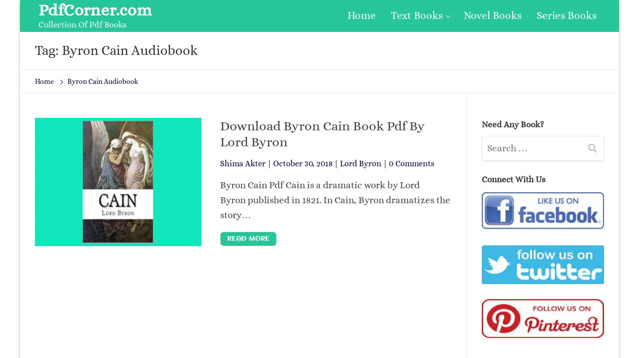

--- FILE ---
content_type: text/html; charset=UTF-8
request_url: https://pdfcorner.com/tag/byron-cain-audiobook/
body_size: 8874
content:
<!doctype html><html lang="en-US"><head>
 <script src="https://www.googletagmanager.com/gtag/js?id=UA-129399384-1" defer data-deferred="1"></script> <script src="[data-uri]" defer></script> <link rel="preconnect" href="https://1.gravatar.com" crossorigin><meta charset="UTF-8"><link data-optimized="2" rel="stylesheet" href="https://pdfcorner.com/wp-content/litespeed/css/8f88e9e6513adb47348612d1cc79b6fb.css?ver=eef3f" /><meta name="viewport" content="width=device-width, initial-scale=1, maximum-scale=1.0, user-scalable=no"><link rel="profile" href="http://gmpg.org/xfn/11"><title>Byron Cain Audiobook Archives - PdfCorner.com</title><meta name='robots' content='max-image-preview:large' /><style>img:is([sizes="auto" i], [sizes^="auto," i]) { contain-intrinsic-size: 3000px 1500px }</style><meta name="yandex-verification" content="ebca8292d2375e33" /><meta name="robots" content="max-snippet:-1, max-image-preview:large, max-video-preview:-1"/><link rel="canonical" href="https://pdfcorner.com/tag/byron-cain-audiobook/" /><meta property="og:locale" content="en_US" /><meta property="og:type" content="object" /><meta property="og:title" content="Byron Cain Audiobook Archives - PdfCorner.com" /><meta property="og:url" content="https://pdfcorner.com/tag/byron-cain-audiobook/" /><meta property="og:site_name" content="PdfCorner.com" /><meta name="twitter:card" content="summary_large_image" /><meta name="twitter:title" content="Byron Cain Audiobook Archives - PdfCorner.com" /><meta name="twitter:site" content="@pdfcorner" /> <script type='application/ld+json' class='yoast-schema-graph yoast-schema-graph--main'>{"@context":"https://schema.org","@graph":[{"@type":"Organization","@id":"https://pdfcorner.com/#organization","name":"PdfCorner","url":"https://pdfcorner.com/","sameAs":["https://web.facebook.com/fpage.pdfcorner/","https://www.pinterest.com/pdfcorner/","https://twitter.com/pdfcorner"],"logo":{"@type":"ImageObject","@id":"https://pdfcorner.com/#logo","url":"https://pdfcorner.com/wp-content/uploads/2018/03/icon.png","width":379,"height":379,"caption":"PdfCorner"},"image":{"@id":"https://pdfcorner.com/#logo"}},{"@type":"WebSite","@id":"https://pdfcorner.com/#website","url":"https://pdfcorner.com/","name":"PdfCorner.com","description":"Collection Of Pdf Books","publisher":{"@id":"https://pdfcorner.com/#organization"},"potentialAction":{"@type":"SearchAction","target":"https://pdfcorner.com/?s={search_term_string}","query-input":"required name=search_term_string"}},{"@type":"CollectionPage","@id":"https://pdfcorner.com/tag/byron-cain-audiobook/#webpage","url":"https://pdfcorner.com/tag/byron-cain-audiobook/","inLanguage":"en-US","name":"Byron Cain Audiobook Archives - PdfCorner.com","isPartOf":{"@id":"https://pdfcorner.com/#website"},"breadcrumb":{"@id":"https://pdfcorner.com/tag/byron-cain-audiobook/#breadcrumb"}},{"@type":"BreadcrumbList","@id":"https://pdfcorner.com/tag/byron-cain-audiobook/#breadcrumb","itemListElement":[{"@type":"ListItem","position":1,"item":{"@type":"WebPage","@id":"https://pdfcorner.com/","url":"https://pdfcorner.com/","name":"Home"}},{"@type":"ListItem","position":2,"item":{"@type":"WebPage","@id":"https://pdfcorner.com/tag/byron-cain-audiobook/","url":"https://pdfcorner.com/tag/byron-cain-audiobook/","name":"Byron Cain Audiobook"}}]}]}</script> <link rel='dns-prefetch' href='//c0.wp.com' /><link rel="alternate" type="application/rss+xml" title="PdfCorner.com &raquo; Feed" href="https://pdfcorner.com/feed/" /><link rel="alternate" type="application/rss+xml" title="PdfCorner.com &raquo; Comments Feed" href="https://pdfcorner.com/comments/feed/" /><link rel="alternate" type="application/rss+xml" title="PdfCorner.com &raquo; Byron Cain Audiobook Tag Feed" href="https://pdfcorner.com/tag/byron-cain-audiobook/feed/" /><link id='omgf-preload-0' rel='preload' href='//pdfcorner.com/wp-content/uploads/omgf/customify-google-font/aclonica-normal-400.woff2' as='font' type='font/woff2' crossorigin /><link id='omgf-preload-1' rel='preload' href='//pdfcorner.com/wp-content/uploads/omgf/customify-google-font/alice-normal-400.woff2' as='font' type='font/woff2' crossorigin /><link rel='stylesheet' id='wp-block-library-css' href='https://c0.wp.com/c/6.7.4/wp-includes/css/dist/block-library/style.min.css' type='text/css' media='all' /><style id='wp-block-library-inline-css' type='text/css'>.has-text-align-justify{text-align:justify;}</style><link rel='stylesheet' id='mediaelement-css' href='https://c0.wp.com/c/6.7.4/wp-includes/js/mediaelement/mediaelementplayer-legacy.min.css' type='text/css' media='all' /><link rel='stylesheet' id='wp-mediaelement-css' href='https://c0.wp.com/c/6.7.4/wp-includes/js/mediaelement/wp-mediaelement.min.css' type='text/css' media='all' /><style id='classic-theme-styles-inline-css' type='text/css'>/*! This file is auto-generated */
.wp-block-button__link{color:#fff;background-color:#32373c;border-radius:9999px;box-shadow:none;text-decoration:none;padding:calc(.667em + 2px) calc(1.333em + 2px);font-size:1.125em}.wp-block-file__button{background:#32373c;color:#fff;text-decoration:none}</style><style id='global-styles-inline-css' type='text/css'>:root{--wp--preset--aspect-ratio--square: 1;--wp--preset--aspect-ratio--4-3: 4/3;--wp--preset--aspect-ratio--3-4: 3/4;--wp--preset--aspect-ratio--3-2: 3/2;--wp--preset--aspect-ratio--2-3: 2/3;--wp--preset--aspect-ratio--16-9: 16/9;--wp--preset--aspect-ratio--9-16: 9/16;--wp--preset--color--black: #000000;--wp--preset--color--cyan-bluish-gray: #abb8c3;--wp--preset--color--white: #ffffff;--wp--preset--color--pale-pink: #f78da7;--wp--preset--color--vivid-red: #cf2e2e;--wp--preset--color--luminous-vivid-orange: #ff6900;--wp--preset--color--luminous-vivid-amber: #fcb900;--wp--preset--color--light-green-cyan: #7bdcb5;--wp--preset--color--vivid-green-cyan: #00d084;--wp--preset--color--pale-cyan-blue: #8ed1fc;--wp--preset--color--vivid-cyan-blue: #0693e3;--wp--preset--color--vivid-purple: #9b51e0;--wp--preset--gradient--vivid-cyan-blue-to-vivid-purple: linear-gradient(135deg,rgba(6,147,227,1) 0%,rgb(155,81,224) 100%);--wp--preset--gradient--light-green-cyan-to-vivid-green-cyan: linear-gradient(135deg,rgb(122,220,180) 0%,rgb(0,208,130) 100%);--wp--preset--gradient--luminous-vivid-amber-to-luminous-vivid-orange: linear-gradient(135deg,rgba(252,185,0,1) 0%,rgba(255,105,0,1) 100%);--wp--preset--gradient--luminous-vivid-orange-to-vivid-red: linear-gradient(135deg,rgba(255,105,0,1) 0%,rgb(207,46,46) 100%);--wp--preset--gradient--very-light-gray-to-cyan-bluish-gray: linear-gradient(135deg,rgb(238,238,238) 0%,rgb(169,184,195) 100%);--wp--preset--gradient--cool-to-warm-spectrum: linear-gradient(135deg,rgb(74,234,220) 0%,rgb(151,120,209) 20%,rgb(207,42,186) 40%,rgb(238,44,130) 60%,rgb(251,105,98) 80%,rgb(254,248,76) 100%);--wp--preset--gradient--blush-light-purple: linear-gradient(135deg,rgb(255,206,236) 0%,rgb(152,150,240) 100%);--wp--preset--gradient--blush-bordeaux: linear-gradient(135deg,rgb(254,205,165) 0%,rgb(254,45,45) 50%,rgb(107,0,62) 100%);--wp--preset--gradient--luminous-dusk: linear-gradient(135deg,rgb(255,203,112) 0%,rgb(199,81,192) 50%,rgb(65,88,208) 100%);--wp--preset--gradient--pale-ocean: linear-gradient(135deg,rgb(255,245,203) 0%,rgb(182,227,212) 50%,rgb(51,167,181) 100%);--wp--preset--gradient--electric-grass: linear-gradient(135deg,rgb(202,248,128) 0%,rgb(113,206,126) 100%);--wp--preset--gradient--midnight: linear-gradient(135deg,rgb(2,3,129) 0%,rgb(40,116,252) 100%);--wp--preset--font-size--small: 13px;--wp--preset--font-size--medium: 20px;--wp--preset--font-size--large: 36px;--wp--preset--font-size--x-large: 42px;--wp--preset--spacing--20: 0.44rem;--wp--preset--spacing--30: 0.67rem;--wp--preset--spacing--40: 1rem;--wp--preset--spacing--50: 1.5rem;--wp--preset--spacing--60: 2.25rem;--wp--preset--spacing--70: 3.38rem;--wp--preset--spacing--80: 5.06rem;--wp--preset--shadow--natural: 6px 6px 9px rgba(0, 0, 0, 0.2);--wp--preset--shadow--deep: 12px 12px 50px rgba(0, 0, 0, 0.4);--wp--preset--shadow--sharp: 6px 6px 0px rgba(0, 0, 0, 0.2);--wp--preset--shadow--outlined: 6px 6px 0px -3px rgba(255, 255, 255, 1), 6px 6px rgba(0, 0, 0, 1);--wp--preset--shadow--crisp: 6px 6px 0px rgba(0, 0, 0, 1);}:where(.is-layout-flex){gap: 0.5em;}:where(.is-layout-grid){gap: 0.5em;}body .is-layout-flex{display: flex;}.is-layout-flex{flex-wrap: wrap;align-items: center;}.is-layout-flex > :is(*, div){margin: 0;}body .is-layout-grid{display: grid;}.is-layout-grid > :is(*, div){margin: 0;}:where(.wp-block-columns.is-layout-flex){gap: 2em;}:where(.wp-block-columns.is-layout-grid){gap: 2em;}:where(.wp-block-post-template.is-layout-flex){gap: 1.25em;}:where(.wp-block-post-template.is-layout-grid){gap: 1.25em;}.has-black-color{color: var(--wp--preset--color--black) !important;}.has-cyan-bluish-gray-color{color: var(--wp--preset--color--cyan-bluish-gray) !important;}.has-white-color{color: var(--wp--preset--color--white) !important;}.has-pale-pink-color{color: var(--wp--preset--color--pale-pink) !important;}.has-vivid-red-color{color: var(--wp--preset--color--vivid-red) !important;}.has-luminous-vivid-orange-color{color: var(--wp--preset--color--luminous-vivid-orange) !important;}.has-luminous-vivid-amber-color{color: var(--wp--preset--color--luminous-vivid-amber) !important;}.has-light-green-cyan-color{color: var(--wp--preset--color--light-green-cyan) !important;}.has-vivid-green-cyan-color{color: var(--wp--preset--color--vivid-green-cyan) !important;}.has-pale-cyan-blue-color{color: var(--wp--preset--color--pale-cyan-blue) !important;}.has-vivid-cyan-blue-color{color: var(--wp--preset--color--vivid-cyan-blue) !important;}.has-vivid-purple-color{color: var(--wp--preset--color--vivid-purple) !important;}.has-black-background-color{background-color: var(--wp--preset--color--black) !important;}.has-cyan-bluish-gray-background-color{background-color: var(--wp--preset--color--cyan-bluish-gray) !important;}.has-white-background-color{background-color: var(--wp--preset--color--white) !important;}.has-pale-pink-background-color{background-color: var(--wp--preset--color--pale-pink) !important;}.has-vivid-red-background-color{background-color: var(--wp--preset--color--vivid-red) !important;}.has-luminous-vivid-orange-background-color{background-color: var(--wp--preset--color--luminous-vivid-orange) !important;}.has-luminous-vivid-amber-background-color{background-color: var(--wp--preset--color--luminous-vivid-amber) !important;}.has-light-green-cyan-background-color{background-color: var(--wp--preset--color--light-green-cyan) !important;}.has-vivid-green-cyan-background-color{background-color: var(--wp--preset--color--vivid-green-cyan) !important;}.has-pale-cyan-blue-background-color{background-color: var(--wp--preset--color--pale-cyan-blue) !important;}.has-vivid-cyan-blue-background-color{background-color: var(--wp--preset--color--vivid-cyan-blue) !important;}.has-vivid-purple-background-color{background-color: var(--wp--preset--color--vivid-purple) !important;}.has-black-border-color{border-color: var(--wp--preset--color--black) !important;}.has-cyan-bluish-gray-border-color{border-color: var(--wp--preset--color--cyan-bluish-gray) !important;}.has-white-border-color{border-color: var(--wp--preset--color--white) !important;}.has-pale-pink-border-color{border-color: var(--wp--preset--color--pale-pink) !important;}.has-vivid-red-border-color{border-color: var(--wp--preset--color--vivid-red) !important;}.has-luminous-vivid-orange-border-color{border-color: var(--wp--preset--color--luminous-vivid-orange) !important;}.has-luminous-vivid-amber-border-color{border-color: var(--wp--preset--color--luminous-vivid-amber) !important;}.has-light-green-cyan-border-color{border-color: var(--wp--preset--color--light-green-cyan) !important;}.has-vivid-green-cyan-border-color{border-color: var(--wp--preset--color--vivid-green-cyan) !important;}.has-pale-cyan-blue-border-color{border-color: var(--wp--preset--color--pale-cyan-blue) !important;}.has-vivid-cyan-blue-border-color{border-color: var(--wp--preset--color--vivid-cyan-blue) !important;}.has-vivid-purple-border-color{border-color: var(--wp--preset--color--vivid-purple) !important;}.has-vivid-cyan-blue-to-vivid-purple-gradient-background{background: var(--wp--preset--gradient--vivid-cyan-blue-to-vivid-purple) !important;}.has-light-green-cyan-to-vivid-green-cyan-gradient-background{background: var(--wp--preset--gradient--light-green-cyan-to-vivid-green-cyan) !important;}.has-luminous-vivid-amber-to-luminous-vivid-orange-gradient-background{background: var(--wp--preset--gradient--luminous-vivid-amber-to-luminous-vivid-orange) !important;}.has-luminous-vivid-orange-to-vivid-red-gradient-background{background: var(--wp--preset--gradient--luminous-vivid-orange-to-vivid-red) !important;}.has-very-light-gray-to-cyan-bluish-gray-gradient-background{background: var(--wp--preset--gradient--very-light-gray-to-cyan-bluish-gray) !important;}.has-cool-to-warm-spectrum-gradient-background{background: var(--wp--preset--gradient--cool-to-warm-spectrum) !important;}.has-blush-light-purple-gradient-background{background: var(--wp--preset--gradient--blush-light-purple) !important;}.has-blush-bordeaux-gradient-background{background: var(--wp--preset--gradient--blush-bordeaux) !important;}.has-luminous-dusk-gradient-background{background: var(--wp--preset--gradient--luminous-dusk) !important;}.has-pale-ocean-gradient-background{background: var(--wp--preset--gradient--pale-ocean) !important;}.has-electric-grass-gradient-background{background: var(--wp--preset--gradient--electric-grass) !important;}.has-midnight-gradient-background{background: var(--wp--preset--gradient--midnight) !important;}.has-small-font-size{font-size: var(--wp--preset--font-size--small) !important;}.has-medium-font-size{font-size: var(--wp--preset--font-size--medium) !important;}.has-large-font-size{font-size: var(--wp--preset--font-size--large) !important;}.has-x-large-font-size{font-size: var(--wp--preset--font-size--x-large) !important;}
:where(.wp-block-post-template.is-layout-flex){gap: 1.25em;}:where(.wp-block-post-template.is-layout-grid){gap: 1.25em;}
:where(.wp-block-columns.is-layout-flex){gap: 2em;}:where(.wp-block-columns.is-layout-grid){gap: 2em;}
:root :where(.wp-block-pullquote){font-size: 1.5em;line-height: 1.6;}</style><style id='customify-style-inline-css' type='text/css'>.customify-container,.layout-contained,.site-framed .site,.site-boxed .site{max-width:1200px}#blog-posts .entry-inner{border-top-left-radius:0px;border-top-right-radius:0px;border-bottom-right-radius:0px;border-bottom-left-radius:0px}#blog-posts .entry-readmore a{font-family:"Aclonica";font-weight:normal}#blog-posts .entry-readmore a{color:#ffffff;text-decoration-color:#ffffff;background-color:#27c699;border-top-left-radius:7px;border-top-right-radius:7px;border-bottom-right-radius:7px;border-bottom-left-radius:7px}#blog-posts .entry-readmore a:hover{color:#000000;text-decoration-color:#000000;background-color:#e28222;border-top-left-radius:7px;border-top-right-radius:7px;border-bottom-right-radius:7px;border-bottom-left-radius:7px}article.comment .comment-reply a:hover,article.comment .comment-time:hover,article.comment .comment-author a:hover,article.comment .comment-post-author,#respond #cancel-comment-reply-link,.posts-layout .readmore-button:hover,.entry-meta a:hover,.posts-layout .entry-title a:hover,.nav-menu-desktop .menu li.current-menu-item>a,.nav-menu-desktop.style-plain .primary-menu-ul>li.current-menu-item>a,.nav-menu-desktop.style-plain .primary-menu-ul>li.current-menu-ancestor>a,.nav-menu-desktop.style-plain .primary-menu-ul>li a:hover,.nav-menu-desktop.style-plain .primary-menu-ul>li a:focus,.nav-menu-desktop .menu li a:hover,a:hover,.site-branding a:hover,.widget-area .widget a:not(.wc-forward):hover,.site-content .widget-area .menu li.current-menu-item>a{color:#27c699}.button,button,input[type="button"],input[type="reset"],input[type="submit"],.pagination .nav-links>*:hover,.pagination .nav-links span,.entry-footer .tags-links a:hover,.entry-footer .cat-links a:hover,.customify-builder-btn,.nav-menu-desktop.style-full-height .primary-menu-ul>li.current-menu-item>a,.nav-menu-desktop.style-full-height .primary-menu-ul>li.current-menu-ancestor>a,.nav-menu-desktop.style-full-height .primary-menu-ul>li>a:hover{background-color:#27c699}.site-content .widget-area .menu li.current-menu-item>a:before{border-left-color:#27c699}article.comment .comment-post-author,#respond #cancel-comment-reply-link,.pagination .nav-links>*:hover,.pagination .nav-links span,.entry-footer .tags-links a:hover,.entry-footer .cat-links a:hover,.posts-layout .readmore-button:hover{border-color:#27c699}.entry-content a,.nav-links .nav-previous a:hover,.nav-links .nav-next a:hover{color:#27c699}.search .content-area .entry-title a:hover,.entry-content a:hover{color:#f5a126}article.comment .comment-reply a,article.comment .comment-time,.entry-meta,.entry-meta a,.pagination .nav-links>*,.entry-footer .tags-links a,.entry-footer .cat-links a,.widget-area .widget a:not(.wc-forward),.page-breadcrumb,.page-breadcrumb-list li a{color:#08003d}body,body p,body button,body input,body select,body optgroup,body textarea,body div{font-family:"Alice";font-weight:normal;font-size:19px}body h1,body h2,body h3,body h4,body h5,body h6,body .h1,body .h2,body .h3{font-family:"Alice";font-weight:normal}.site-branding .site-title,.site-branding .site-title a{font-weight:bold;text-decoration:none;text-transform:none;font-size:33px}.entry-content h1{font-family:"Alice";font-weight:normal}.entry-content h2{font-weight:normal}.entry-content h3{font-weight:bold}.entry-content h4{font-weight:bold}.widget-title{font-weight:bold}#page-cover{background-image:url("https://pdfcorner.com/wp-content/themes/customify/assets/images/default-cover.jpg");}.header--row.header-top,.header--row.header-top .site-branding a{color:#ffffff;text-decoration-color:#ffffff}.header--row.header-top .customify-container,.header--row.header-top.layout-full-contained,.header--row.header-top.layout-fullwidth{background-color:#27c699;background-repeat:repeat;border-top-left-radius:2px;border-top-right-radius:2px;border-bottom-right-radius:2px;border-bottom-left-radius:2px;box-shadow:0px 0px 0px 0px #15305b;}.header--row.header-main .customify-container,.header--row.header-main.layout-full-contained,.header--row.header-main.layout-fullwidth{border-style:solid;border-top-width:0px;border-right-width:0px;border-bottom-width:1px;border-left-width:0px;border-color:#eaecee}.header--row.header-bottom .customify-container,.header--row.header-bottom.layout-full-contained,.header--row.header-bottom.layout-fullwidth{background-color:#d8d8d8;background-repeat:repeat;box-shadow:0px 0px 0px 0px #15305b;}.sub-menu .li-duplicator{display:none!important}.menu-mobile-toggle{color:#27c699}.menu-mobile-toggle:hover{color:#f5a126}.header-search_icon-item .header-search-modal{border-style:solid}.header-search_icon-item .search-field{border-style:solid}.header-search_box-item .search-field,.header-search_box-item input.search-field::placeholder{color:#ffffff;text-decoration-color:#ffffff}.header-search_box-item .search-field{background-color:#27c699;border-style:solid}.header-search_box-item .search-field:focus{color:#f5a126;text-decoration-color:#f5a126}.builder-item--primary-menu .nav-menu-desktop .primary-menu-ul>li>a{color:#ffffff;text-decoration-color:#ffffff}.builder-item--primary-menu .nav-menu-desktop .primary-menu-ul>li>a:hover,.builder-item--primary-menu .nav-menu-desktop .primary-menu-ul>li>a:focus,.builder-item--primary-menu .nav-menu-desktop .primary-menu-ul>li.current-menu-item>a,.builder-item--primary-menu .nav-menu-desktop .primary-menu-ul>li.current-menu-ancestor>a,.builder-item--primary-menu .nav-menu-desktop .primary-menu-ul>li.current-menu-parent>a{color:#000000;text-decoration-color:#000000}.builder-item--primary-menu .nav-menu-desktop .primary-menu-ul>li>a{font-family:"Alice";font-weight:normal;font-size:21px}.header-social-icons.customify-builder-social-icons li a{border-radius:145px}.site-footer .widget-area .widget{font-weight:bold;letter-spacing:0.3px}#cb-row--footer-main{background-repeat:repeat}#cb-row--footer-main a{color:#27c699;text-decoration-color:#27c699}#cb-row--footer-main a:hover{color:#e28222;text-decoration-color:#e28222}#cb-row--footer-bottom .widget-title,#cb-row--footer-bottom h1,#cb-row--footer-bottom h2,#cb-row--footer-bottom h3,#cb-row--footer-bottom h4{color:#000000}#cb-row--footer-bottom{color:#000000;text-decoration-color:#000000;background-repeat:repeat}#blog-posts .entry-inner{margin-top:0px;margin-right:0px;margin-bottom:0px;margin-left:0px;padding-top:0px;padding-right:0px;padding-bottom:0px;padding-left:0px}#page-cover .page-cover-inner{min-height:300px}#page-cover{text-align:left}.header--row.header-main .customify-grid,.header--row.header-main .style-full-height .primary-menu-ul>li>a{min-height:0px}.header--row.header-bottom .customify-grid,.header--row.header-bottom .style-full-height .primary-menu-ul>li>a{min-height:55px}.header--row .builder-first--nav-icon{text-align:right}.header-search_icon-item .search-submit{margin-left:-42px}.header-search_box-item .search-submit{margin-left:-42px}.builder-item--primary-menu .nav-menu-desktop .primary-menu-ul>li{margin-top:0px;margin-right:0px;margin-bottom:0px;margin-left:0px}.header--row .builder-first--primary-menu{text-align:right}.header-social-icons.customify-builder-social-icons li a{font-size:47px}.header-social-icons.customify-builder-social-icons li{margin-left:16px;margin-right:16px}.header--row .builder-first--social-icons{text-align:center}.footer--row .builder-first--footer-1{text-align:center}.footer--row .builder-first--footer_copyright{text-align:center}.footer-social-icons.customify-builder-social-icons li a{font-size:31px}@media screen and (max-width:1024px){#page-cover .page-cover-inner{min-height:250px}.header--row .builder-first--nav-icon{text-align:right}.header-search_icon-item .search-submit{margin-left:-42px}.header-search_box-item .search-submit{margin-left:-42px}.header-social-icons.customify-builder-social-icons li{margin-left:20px;margin-right:20px}.header--row .builder-first--social-icons{text-align:center}}@media screen and (max-width:568px){#page-cover .page-cover-inner{min-height:200px}.header--row.header-top .customify-grid,.header--row.header-top .style-full-height .primary-menu-ul>li>a{min-height:33px}.header--row .builder-first--logo{text-align:center}.header--row .builder-first--nav-icon{text-align:center}.header-search_icon-item .search-submit{margin-left:-42px}.header-search_box-item .search-submit{margin-left:-42px}.header--row .builder-first--search_box{text-align:center}.header-social-icons.customify-builder-social-icons li a{font-size:34px}.header-social-icons.customify-builder-social-icons li a{padding:0.4em}.header-social-icons.customify-builder-social-icons li{margin-left:10px;margin-right:10px}.footer--row .builder-first--footer-1{text-align:center}.footer--row .builder-first--footer_copyright{text-align:center}}</style> <script type="text/javascript" src="https://c0.wp.com/c/6.7.4/wp-includes/js/jquery/jquery.min.js" id="jquery-core-js"></script> <script type="text/javascript" src="https://c0.wp.com/c/6.7.4/wp-includes/js/jquery/jquery-migrate.min.js" id="jquery-migrate-js" defer data-deferred="1"></script> <script type="text/javascript" id="jquery-js-after" src="[data-uri]" defer></script> <link rel="https://api.w.org/" href="https://pdfcorner.com/wp-json/" /><link rel="alternate" title="JSON" type="application/json" href="https://pdfcorner.com/wp-json/wp/v2/tags/11540" /><link rel="EditURI" type="application/rsd+xml" title="RSD" href="https://pdfcorner.com/xmlrpc.php?rsd" /><meta name="generator" content="WordPress 6.7.4" /><style>img#wpstats{display:none}</style><link rel="icon" href="https://pdfcorner.com/wp-content/uploads/2018/03/icon-100x100.png" sizes="32x32" /><link rel="icon" href="https://pdfcorner.com/wp-content/uploads/2018/03/icon-300x300.png" sizes="192x192" /><link rel="apple-touch-icon" href="https://pdfcorner.com/wp-content/uploads/2018/03/icon-300x300.png" /><meta name="msapplication-TileImage" content="https://pdfcorner.com/wp-content/uploads/2018/03/icon-300x300.png" /><link rel='dns-prefetch' href='//s.w.org' /><link rel='dns-prefetch' href='//jetpack.wordpress.com' /><link rel='dns-prefetch' href='//s0.wp.com' /><link rel='dns-prefetch' href='//s1.wp.com' /><link rel='dns-prefetch' href='//s2.wp.com' /><link rel='dns-prefetch' href='//public-api.wordpress.com' /><link rel='dns-prefetch' href='//0.gravatar.com' /><link rel='dns-prefetch' href='//1.gravatar.com' /><link rel='dns-prefetch' href='//2.gravatar.com' /><link rel='dns-prefetch' href='//i0.wp.com' /><link rel='dns-prefetch' href='//i1.wp.com' /><link rel='dns-prefetch' href='//i2.wp.com' /><link rel='dns-prefetch' href='//c0.wp.com' /><link rel='dns-prefetch' href='//pagead2.googlesyndication.com' /><link rel='dns-prefetch' href='//lh3.googleusercontent.com' /><link rel='dns-prefetch' href='//googleads.g.doubleclick.net' /><link rel='dns-prefetch' href='//adservice.google.com' /><link rel='dns-prefetch' href='//adservice.google.ca' /><link rel='dns-prefetch' href='//partner.googleadservices.com' /><link rel='dns-prefetch' href='//googletagservices.com' /><link rel='dns-prefetch' href='//tpc.googlesyndication.com' /><link rel='dns-prefetch' href='//1.bp.blogspot.com' /><link rel='dns-prefetch' href='//c1.wp.com' /><link rel='dns-prefetch' href='//www.googletagservices.com' /></head><body class="archive tag tag-byron-cain-audiobook tag-11540 hfeed content-sidebar sidebar_vertical_border site-boxed menu_sidebar_slide_left"><div id="page" class="site box-shadow">
<a class="skip-link screen-reader-text" href="#site-content">Skip to content</a>
<a class="close is-size-medium is-text-light close-panel close-sidebar-panel" href="#">
<span class="hamburger hamburger--squeeze is-active">
<span class="hamburger-box">
<span class="hamburger-inner"><span class="screen-reader-text">Menu</span></span>
</span>
</span>
<span class="screen-reader-text">Close</span>
</a><header id="masthead" class="site-header"><div id="masthead-inner" class="site-header-inner"><div  class="header-top header--row layout-fullwidth"  id="cb-row--header-top"  data-row-id="top"                                     data-show-on="desktop mobile"><div class="customify-container"><div class="customify-grid cb-row--desktop hide-on-mobile hide-on-tablet customify-grid-middle"><div class="customify-col-3_md-3_sm-3 builder-item builder-first--logo" data-push-left=""><div class="item--inner builder-item--logo item--nm" data-section="title_tagline" data-item-id="logo" ><div class="site-branding logo-left"><div class="site-name-desc"><p class="site-title"><a href="https://pdfcorner.com/" rel="home">PdfCorner.com</a></p><p class="site-description">Collection Of Pdf Books</p></div></div></div></div><div class="customify-col-9_md-9_sm-9 builder-item builder-first--primary-menu" data-push-left=""><div class="item--inner builder-item--primary-menu item--m" data-section="header_menu_primary" data-item-id="primary-menu" ><nav  id="site-navigation-top-desktop" class="site-navigation primary-menu primary-menu-top nav-menu-desktop primary-menu-desktop style-plain"><ul id="menu-main-menu" class="primary-menu-ul menu nav-menu"><li id="menu-item--top-desktop-346" class="menu-item menu-item-type-custom menu-item-object-custom menu-item-346"><a href="/"><span class="link-before">Home</span></a></li><li id="menu-item--top-desktop-347" class="menu-item menu-item-type-taxonomy menu-item-object-category menu-item-has-children menu-item-347"><a href="https://pdfcorner.com/category/textbooks/"><span class="link-before">Text Books<span class="nav-icon-angle">&nbsp;</span></span></a><ul class="sub-menu sub-lv-0"><li id="menu-item--top-desktop-350" class="menu-item menu-item-type-taxonomy menu-item-object-category menu-item-350"><a href="https://pdfcorner.com/category/textbooks/bangla-text-book/"><span class="link-before">Bangla Text Books</span></a></li></ul></li><li id="menu-item--top-desktop-342" class="menu-item menu-item-type-taxonomy menu-item-object-category menu-item-342"><a href="https://pdfcorner.com/category/novel-books/"><span class="link-before">Novel Books</span></a></li><li id="menu-item--top-desktop-343" class="menu-item menu-item-type-taxonomy menu-item-object-category menu-item-343"><a href="https://pdfcorner.com/category/series/"><span class="link-before">Series Books</span></a></li></ul></nav></div></div></div><div class="cb-row--mobile hide-on-desktop customify-grid customify-grid-middle"><div class="customify-col-12_md-12_sm-12 builder-item builder-first--logo" data-push-left=""><div class="item--inner builder-item--logo item--nm" data-section="title_tagline" data-item-id="logo" ><div class="site-branding logo-left"><div class="site-name-desc"><p class="site-title"><a href="https://pdfcorner.com/" rel="home">PdfCorner.com</a></p><p class="site-description">Collection Of Pdf Books</p></div></div></div></div></div></div></div><div  class="header-bottom header--row hide-on-desktop layout-full-contained"  id="cb-row--header-bottom"  data-row-id="bottom"                                     data-show-on="mobile"><div class="customify-container"><div class="cb-row--mobile hide-on-desktop customify-grid customify-grid-middle"><div class="customify-col-3_md-3_sm-3 builder-item builder-first--nav-icon" data-push-left=""><div class="item--inner builder-item--nav-icon item--nm" data-section="header_menu_icon" data-item-id="nav-icon" >        <a class="menu-mobile-toggle item-button is-size-desktop-medium is-size-tablet-medium is-size-mobile-large">
<span class="hamburger hamburger--squeeze">
<span class="hamburger-box">
<span class="hamburger-inner"></span>
</span>
</span>
<span class="nav-icon--label hide-on-tablet hide-on-mobile">Menu</span></a></div></div><div class="customify-col-9_md-9_sm-9 builder-item builder-first--search_box" data-push-left=""><div class="item--inner builder-item--search_box item--nm" data-section="search_box" data-item-id="search_box" ><div class="header-search_box-item item--search_box"><form role="search" class="header-search-form" action="https://pdfcorner.com/">
<label>
<span class="screen-reader-text">Search for:</span>
<input type="search" class="search-field" placeholder="Search Books" value="" name="s" title="Search for:" />
</label>
<button type="submit" class="search-submit" >
<svg aria-hidden="true" focusable="false" role="presentation" xmlns="http://www.w3.org/2000/svg" width="20" height="21" viewBox="0 0 20 21">
<path fill="currentColor" fill-rule="evenodd" d="M12.514 14.906a8.264 8.264 0 0 1-4.322 1.21C3.668 16.116 0 12.513 0 8.07 0 3.626 3.668.023 8.192.023c4.525 0 8.193 3.603 8.193 8.047 0 2.033-.769 3.89-2.035 5.307l4.999 5.552-1.775 1.597-5.06-5.62zm-4.322-.843c3.37 0 6.102-2.684 6.102-5.993 0-3.31-2.732-5.994-6.102-5.994S2.09 4.76 2.09 8.07c0 3.31 2.732 5.993 6.102 5.993z"></path>
</svg>
</button></form></div></div></div></div></div></div><div id="header-menu-sidebar" class="header-menu-sidebar menu-sidebar-panel is-text-light"><div id="header-menu-sidebar-bg" class="header-menu-sidebar-bg"><div id="header-menu-sidebar-inner" class="header-menu-sidebar-inner"><div class="builder-item-sidebar mobile-item--primary-menu mobile-item--menu "><div class="item--inner" data-item-id="primary-menu" data-section="header_menu_primary"><nav  id="site-navigation-sidebar-mobile" class="site-navigation primary-menu primary-menu-sidebar nav-menu-mobile primary-menu-mobile style-plain"><ul id="menu-main-menu" class="primary-menu-ul menu nav-menu"><li id="menu-item--sidebar-mobile-346" class="menu-item menu-item-type-custom menu-item-object-custom menu-item-346"><a href="/"><span class="link-before">Home</span></a></li><li id="menu-item--sidebar-mobile-347" class="menu-item menu-item-type-taxonomy menu-item-object-category menu-item-has-children menu-item-347"><a href="https://pdfcorner.com/category/textbooks/"><span class="link-before">Text Books<span class="nav-icon-angle">&nbsp;</span></span></a><ul class="sub-menu sub-lv-0"><li id="menu-item--sidebar-mobile-350" class="menu-item menu-item-type-taxonomy menu-item-object-category menu-item-350"><a href="https://pdfcorner.com/category/textbooks/bangla-text-book/"><span class="link-before">Bangla Text Books</span></a></li></ul></li><li id="menu-item--sidebar-mobile-342" class="menu-item menu-item-type-taxonomy menu-item-object-category menu-item-342"><a href="https://pdfcorner.com/category/novel-books/"><span class="link-before">Novel Books</span></a></li><li id="menu-item--sidebar-mobile-343" class="menu-item menu-item-type-taxonomy menu-item-object-category menu-item-343"><a href="https://pdfcorner.com/category/series/"><span class="link-before">Series Books</span></a></li></ul></nav></div></div></div></div></div></div></header><div id="page-titlebar" class="page-header--item page-titlebar"><div class="page-titlebar-inner customify-container"><h1 class="titlebar-title h4">Tag: <span>Byron Cain Audiobook</span></h1></div></div><div id="page-breadcrumb" class="page-breadcrumb breadcrumb--below_titlebar"><div class="page-breadcrumb-inner customify-container"><ul class="page-breadcrumb-list">
<span><li><span><a href="https://pdfcorner.com/">Home</a></li><li><span class="breadcrumb_last" aria-current="page">Byron Cain Audiobook</span></span></li></span></ul></div></div><div id="site-content" class="site-content"><div class="customify-container"><div class="customify-grid"><main id="main" class="content-area customify-col-9_sm-12"><div class="content-inner"><div id="blog-posts"><div class="posts-layout-wrapper"><div class="posts-layout layout--blog_classic"><article class="entry odd post-3726 post type-post status-publish format-standard has-post-thumbnail hentry category-lord-byron tag-byron-cain tag-byron-cain-analysis tag-byron-cain-audiobook tag-byron-cain-download tag-byron-cain-pdf tag-byron-cain-sparknotes tag-byron-cain-summary tag-byron-cain-themes"><div class="entry-inner"><div class="entry-media">
<a class="entry-media-link " href="https://pdfcorner.com/download-byron-cain-book-pdf-by-lord-byron/" title="Download Byron Cain Book Pdf By Lord Byron" rel="bookmark"></a><div class="entry-thumbnail has-thumb">
<img width="500" height="269" src="https://pdfcorner.com/wp-content/uploads/2018/09/byron-cain-pdf-500x269.png" class="attachment-medium size-medium wp-post-image" alt="byron cain pdf" decoding="async" fetchpriority="high" srcset="https://pdfcorner.com/wp-content/uploads/2018/09/byron-cain-pdf-500x269.png 500w, https://pdfcorner.com/wp-content/uploads/2018/09/byron-cain-pdf.png 650w" sizes="(max-width: 500px) 100vw, 500px" /></div></div><div class="entry-content-data"><div class="entry-article-part entry-article-header"><h2 class="entry-title entry--item"><a href="https://pdfcorner.com/download-byron-cain-book-pdf-by-lord-byron/" title="Download Byron Cain Book Pdf By Lord Byron" rel="bookmark">Download Byron Cain Book Pdf By Lord Byron</a></h2><div class="entry-meta entry--item">
<span class="meta-item byline"> <span class="author vcard"><a class="url fn n" href="https://pdfcorner.com/author/shima_akter/">Shima Akter</a></span></span><span class="sep">|</span><span class="meta-item posted-on"><a href="https://pdfcorner.com/download-byron-cain-book-pdf-by-lord-byron/" rel="bookmark"><time class="entry-date published" datetime="2018-10-30T14:00:18+00:00">October 30, 2018</time></a></span><span class="sep">|</span><span class="meta-item meta-cat"><a href="https://pdfcorner.com/category/books-by-authors/lord-byron/" rel="tag">Lord Byron</a></span><span class="sep">|</span><span class="meta-item comments-link"><a href="https://pdfcorner.com/download-byron-cain-book-pdf-by-lord-byron/#respond">0 Comments</a></span></div></div><div class="entry-article-part entry-article-body"><div class="entry-excerpt entry--item"><p>Byron Cain Pdf Cain is a dramatic work by Lord Byron published in 1821. In Cain, Byron dramatizes the story&hellip;</p></div></div><div class="entry-article-part entry-article-footer only-more"><div class="entry-readmore entry--item">
<a class="readmore-button" href="https://pdfcorner.com/download-byron-cain-book-pdf-by-lord-byron/" title="">Read More</a></div></div></div></div></article></div></div></div></div></main><aside id="sidebar-primary" class="sidebar-primary customify-col-3_sm-12"><div class="sidebar-primary-inner sidebar-inner widget-area"><section id="search-2" class="widget widget_search"><h4 class="widget-title">Need Any Book?</h4><form role="search" class="sidebar-search-form" action="https://pdfcorner.com/">
<label>
<span class="screen-reader-text">Search for:</span>
<input type="search" class="search-field" placeholder="Search &hellip;" value="" name="s" title="Search for:" />
</label>
<button type="submit" class="search-submit" >
<svg aria-hidden="true" focusable="false" role="presentation" xmlns="http://www.w3.org/2000/svg" width="20" height="21" viewBox="0 0 20 21">
<path id="svg-search" fill="currentColor" fill-rule="evenodd" d="M12.514 14.906a8.264 8.264 0 0 1-4.322 1.21C3.668 16.116 0 12.513 0 8.07 0 3.626 3.668.023 8.192.023c4.525 0 8.193 3.603 8.193 8.047 0 2.033-.769 3.89-2.035 5.307l4.999 5.552-1.775 1.597-5.06-5.62zm-4.322-.843c3.37 0 6.102-2.684 6.102-5.993 0-3.31-2.732-5.994-6.102-5.994S2.09 4.76 2.09 8.07c0 3.31 2.732 5.993 6.102 5.993z"></path>
</svg>
</button></form></section><section id="custom_html-9" class="widget_text widget widget_custom_html"><h4 class="widget-title">Connect With Us</h4><div class="textwidget custom-html-widget"><a href="https://www.facebook.com/PdfCorner-1199069833560656" target="_blank"><img align="center" width="250" height="80" src="https://pdfcorner.com/wp-content/uploads/2021/05/pdfcorner-fb-lk-btn.jpg" alt="pdfcorner facebook"></a>
<br>
<br>
<a href="https://twitter.com/pdfcorner" target="_blank"><img align="center" width="250" height="80" src="https://pdfcorner.com/wp-content/uploads/2021/05/pdfcorner-twitter-flw-btn.jpg" alt="pdfcorner twitter"></a>
<br>
<br>
<a href="https://www.pinterest.com/pdfcorner/" target="_blank"><img align="center" width="250" height="80" src="https://pdfcorner.com/wp-content/uploads/2021/05/pdfcorner-pinterest-follow-btn.jpg" alt="pdfcorner pinterest page"></a></div></section></div></aside></div></div></div><footer class="site-footer" id="site-footer"><div  class="footer-main footer--row layout-full-contained"  id="cb-row--footer-main"  data-row-id="main"                                     data-show-on="desktop"><div class="customify-container"><div class="customify-grid  customify-grid-top"><div class="customify-col-12_md-12_sm-12_xs-12 builder-item builder-first--footer_copyright" data-push-left="_sm-0"><div class="item--inner builder-item--footer_copyright item--nm" data-section="footer_copyright" data-item-id="footer_copyright" ><div class="builder-footer-copyright-item footer-copyright"><p><a href="https://pdfcorner.com/about-us">About Us</a> || <a href="https://pdfcorner.com/privacy-policy">Privacy Policy</a> || <a href="https://pdfcorner.com/dmca/">DMCA</a> || <a href="https://pdfcorner.com/request-a-book/">Request a Book </a> || <a href="https://pdfcorner.com/contact-us">Contact Us</a></p></div></div></div></div></div></div></footer></div> <script src='https://stats.wp.com/e-202604.js' defer></script> <script>_stq = window._stq || [];
		_stq.push([ 'view', {v:'ext',blog:'143584383',post:'0',tz:'0',srv:'pdfcorner.com',j:'1:11.9.1'} ]);
		_stq.push([ 'clickTrackerInit', '143584383', '0' ]);</script> <script type='text/javascript'>//
var la=!1;window.addEventListener("scroll",function(){(0!=document.documentElement.scrollTop&&!1===la||0!=document.body.scrollTop&&!1===la)&&(!function(){var e=document.createElement("script");e.type="text/javascript",e.async=!0,e.src="https://pagead2.googlesyndication.com/pagead/js/adsbygoogle.js";var a=document.getElementsByTagName("script")[0];a.parentNode.insertBefore(e,a)}(),la=!0)},!0);
//</script> 
 <script data-optimized="1" src="https://pdfcorner.com/wp-content/litespeed/js/e40747e0a43e386c7514827f524b3159.js?ver=eef3f" defer></script></body></html>
<!-- Page optimized by LiteSpeed Cache @2026-01-20 06:21:39 -->

<!-- Page cached by LiteSpeed Cache 6.5.4 on 2026-01-20 06:21:39 -->